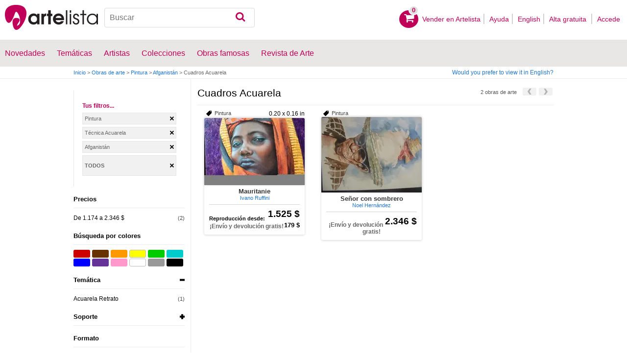

--- FILE ---
content_type: text/html; charset=utf-8
request_url: https://www.google.com/recaptcha/api2/aframe
body_size: 268
content:
<!DOCTYPE HTML><html><head><meta http-equiv="content-type" content="text/html; charset=UTF-8"></head><body><script nonce="O8dkEFbDOrMAo4jWMFFnBQ">/** Anti-fraud and anti-abuse applications only. See google.com/recaptcha */ try{var clients={'sodar':'https://pagead2.googlesyndication.com/pagead/sodar?'};window.addEventListener("message",function(a){try{if(a.source===window.parent){var b=JSON.parse(a.data);var c=clients[b['id']];if(c){var d=document.createElement('img');d.src=c+b['params']+'&rc='+(localStorage.getItem("rc::a")?sessionStorage.getItem("rc::b"):"");window.document.body.appendChild(d);sessionStorage.setItem("rc::e",parseInt(sessionStorage.getItem("rc::e")||0)+1);localStorage.setItem("rc::h",'1769007289856');}}}catch(b){}});window.parent.postMessage("_grecaptcha_ready", "*");}catch(b){}</script></body></html>

--- FILE ---
content_type: application/javascript; charset=utf-8
request_url: https://fundingchoicesmessages.google.com/f/AGSKWxUpG8E8l8IuxPM3WtKIahO2Qe2U3vUpA6KsiyNDlGeEV0T50YyhF04L3qB8c_YW9yEZWlASsu2QMBF7mVJqCY0Z9X65NJnduFVywBEH7dZxupaL2S1KRf3Q37pBfUbniJR4X0kUbUDaErKwXbzezOBUFYQijXfs1mZoUCdo3fOgcjsUCYgftZVLeU_G/_/iframe_ads_/show_ad?/get_ads./ads/leaderboard_/oas/oas-
body_size: -1291
content:
window['322cc45f-4bcc-4cc7-b702-f70f21c4e2ab'] = true;